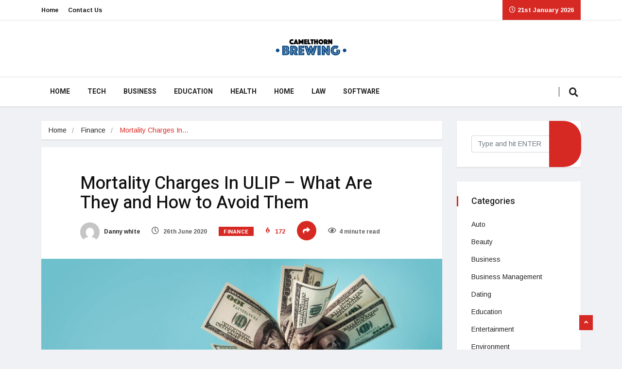

--- FILE ---
content_type: text/html; charset=UTF-8
request_url: https://camelthornbrewing.com/mortality-charges-in-ulip-what-are-they-and-how-to-avoid-them/
body_size: 22293
content:
<!DOCTYPE html>
<html lang="en-US" class="" data-skin="light">

<head>
    <meta charset="UTF-8">
    <meta name="viewport" content="width=device-width, initial-scale=1, maximum-scale=1">
	<meta name='robots' content='index, follow, max-image-preview:large, max-snippet:-1, max-video-preview:-1' />
    <meta name="viewport" content="width=device-width, initial-scale=1, maximum-scale=5">
        <meta name="description" content="Mortality Charges In ULIP &#8211; What Are They and How to Avoid Them"/>
    
	<!-- This site is optimized with the Yoast SEO plugin v23.2 - https://yoast.com/wordpress/plugins/seo/ -->
	<title>Mortality Charges In ULIP - What Are They and How to Avoid Them - Camelthorn Brewing</title>
	<link rel="canonical" href="https://camelthornbrewing.com/mortality-charges-in-ulip-what-are-they-and-how-to-avoid-them/" />
	<meta property="og:locale" content="en_US" />
	<meta property="og:type" content="article" />
	<meta property="og:title" content="Mortality Charges In ULIP - What Are They and How to Avoid Them - Camelthorn Brewing" />
	<meta property="og:description" content="The ULIP plan meaning is a Unit Linked Insurance Plan (ULIP), and it is primarily an insurance instrument. The policy offers dual benefits of life insurance cover and investments all under a single plan. Here, a part of the premiums paid is used for life insurance; whereas the remaining amount is invested in funds of..." />
	<meta property="og:url" content="https://camelthornbrewing.com/mortality-charges-in-ulip-what-are-they-and-how-to-avoid-them/" />
	<meta property="og:site_name" content="Camelthorn Brewing" />
	<meta property="article:published_time" content="2020-06-26T07:51:39+00:00" />
	<meta property="og:image" content="https://camelthornbrewing.com/wp-content/uploads/2020/05/closetcomplete.jpg" />
	<meta property="og:image:width" content="1280" />
	<meta property="og:image:height" content="800" />
	<meta property="og:image:type" content="image/jpeg" />
	<meta name="author" content="Danny white" />
	<meta name="twitter:card" content="summary_large_image" />
	<meta name="twitter:label1" content="Written by" />
	<meta name="twitter:data1" content="Danny white" />
	<meta name="twitter:label2" content="Est. reading time" />
	<meta name="twitter:data2" content="3 minutes" />
	<script type="application/ld+json" class="yoast-schema-graph">{"@context":"https://schema.org","@graph":[{"@type":"WebPage","@id":"https://camelthornbrewing.com/mortality-charges-in-ulip-what-are-they-and-how-to-avoid-them/","url":"https://camelthornbrewing.com/mortality-charges-in-ulip-what-are-they-and-how-to-avoid-them/","name":"Mortality Charges In ULIP - What Are They and How to Avoid Them - Camelthorn Brewing","isPartOf":{"@id":"https://camelthornbrewing.com/#website"},"primaryImageOfPage":{"@id":"https://camelthornbrewing.com/mortality-charges-in-ulip-what-are-they-and-how-to-avoid-them/#primaryimage"},"image":{"@id":"https://camelthornbrewing.com/mortality-charges-in-ulip-what-are-they-and-how-to-avoid-them/#primaryimage"},"thumbnailUrl":"https://camelthornbrewing.com/wp-content/uploads/2020/05/closetcomplete.jpg","datePublished":"2020-06-26T07:51:39+00:00","dateModified":"2020-06-26T07:51:39+00:00","author":{"@id":"https://camelthornbrewing.com/#/schema/person/750621b0910a41adcbca8c2824919570"},"breadcrumb":{"@id":"https://camelthornbrewing.com/mortality-charges-in-ulip-what-are-they-and-how-to-avoid-them/#breadcrumb"},"inLanguage":"en-US","potentialAction":[{"@type":"ReadAction","target":["https://camelthornbrewing.com/mortality-charges-in-ulip-what-are-they-and-how-to-avoid-them/"]}]},{"@type":"ImageObject","inLanguage":"en-US","@id":"https://camelthornbrewing.com/mortality-charges-in-ulip-what-are-they-and-how-to-avoid-them/#primaryimage","url":"https://camelthornbrewing.com/wp-content/uploads/2020/05/closetcomplete.jpg","contentUrl":"https://camelthornbrewing.com/wp-content/uploads/2020/05/closetcomplete.jpg","width":1280,"height":800},{"@type":"BreadcrumbList","@id":"https://camelthornbrewing.com/mortality-charges-in-ulip-what-are-they-and-how-to-avoid-them/#breadcrumb","itemListElement":[{"@type":"ListItem","position":1,"name":"Home","item":"https://camelthornbrewing.com/"},{"@type":"ListItem","position":2,"name":"Mortality Charges In ULIP &#8211; What Are They and How to Avoid Them"}]},{"@type":"WebSite","@id":"https://camelthornbrewing.com/#website","url":"https://camelthornbrewing.com/","name":"Camelthorn Brewing","description":"Latest Information Source for All","potentialAction":[{"@type":"SearchAction","target":{"@type":"EntryPoint","urlTemplate":"https://camelthornbrewing.com/?s={search_term_string}"},"query-input":"required name=search_term_string"}],"inLanguage":"en-US"},{"@type":"Person","@id":"https://camelthornbrewing.com/#/schema/person/750621b0910a41adcbca8c2824919570","name":"Danny white","image":{"@type":"ImageObject","inLanguage":"en-US","@id":"https://camelthornbrewing.com/#/schema/person/image/","url":"https://secure.gravatar.com/avatar/bc02d9058c994240b0897ea94d46aa0f?s=96&d=mm&r=g","contentUrl":"https://secure.gravatar.com/avatar/bc02d9058c994240b0897ea94d46aa0f?s=96&d=mm&r=g","caption":"Danny white"},"url":"https://camelthornbrewing.com/author/danny-white/"}]}</script>
	<!-- / Yoast SEO plugin. -->


<link rel='dns-prefetch' href='//fonts.googleapis.com' />
<link rel="alternate" type="application/rss+xml" title="Camelthorn Brewing &raquo; Feed" href="https://camelthornbrewing.com/feed/" />
<link rel="alternate" type="application/rss+xml" title="Camelthorn Brewing &raquo; Comments Feed" href="https://camelthornbrewing.com/comments/feed/" />
<script type="text/javascript">
/* <![CDATA[ */
window._wpemojiSettings = {"baseUrl":"https:\/\/s.w.org\/images\/core\/emoji\/15.0.3\/72x72\/","ext":".png","svgUrl":"https:\/\/s.w.org\/images\/core\/emoji\/15.0.3\/svg\/","svgExt":".svg","source":{"concatemoji":"https:\/\/camelthornbrewing.com\/wp-includes\/js\/wp-emoji-release.min.js?ver=6.5.7"}};
/*! This file is auto-generated */
!function(i,n){var o,s,e;function c(e){try{var t={supportTests:e,timestamp:(new Date).valueOf()};sessionStorage.setItem(o,JSON.stringify(t))}catch(e){}}function p(e,t,n){e.clearRect(0,0,e.canvas.width,e.canvas.height),e.fillText(t,0,0);var t=new Uint32Array(e.getImageData(0,0,e.canvas.width,e.canvas.height).data),r=(e.clearRect(0,0,e.canvas.width,e.canvas.height),e.fillText(n,0,0),new Uint32Array(e.getImageData(0,0,e.canvas.width,e.canvas.height).data));return t.every(function(e,t){return e===r[t]})}function u(e,t,n){switch(t){case"flag":return n(e,"\ud83c\udff3\ufe0f\u200d\u26a7\ufe0f","\ud83c\udff3\ufe0f\u200b\u26a7\ufe0f")?!1:!n(e,"\ud83c\uddfa\ud83c\uddf3","\ud83c\uddfa\u200b\ud83c\uddf3")&&!n(e,"\ud83c\udff4\udb40\udc67\udb40\udc62\udb40\udc65\udb40\udc6e\udb40\udc67\udb40\udc7f","\ud83c\udff4\u200b\udb40\udc67\u200b\udb40\udc62\u200b\udb40\udc65\u200b\udb40\udc6e\u200b\udb40\udc67\u200b\udb40\udc7f");case"emoji":return!n(e,"\ud83d\udc26\u200d\u2b1b","\ud83d\udc26\u200b\u2b1b")}return!1}function f(e,t,n){var r="undefined"!=typeof WorkerGlobalScope&&self instanceof WorkerGlobalScope?new OffscreenCanvas(300,150):i.createElement("canvas"),a=r.getContext("2d",{willReadFrequently:!0}),o=(a.textBaseline="top",a.font="600 32px Arial",{});return e.forEach(function(e){o[e]=t(a,e,n)}),o}function t(e){var t=i.createElement("script");t.src=e,t.defer=!0,i.head.appendChild(t)}"undefined"!=typeof Promise&&(o="wpEmojiSettingsSupports",s=["flag","emoji"],n.supports={everything:!0,everythingExceptFlag:!0},e=new Promise(function(e){i.addEventListener("DOMContentLoaded",e,{once:!0})}),new Promise(function(t){var n=function(){try{var e=JSON.parse(sessionStorage.getItem(o));if("object"==typeof e&&"number"==typeof e.timestamp&&(new Date).valueOf()<e.timestamp+604800&&"object"==typeof e.supportTests)return e.supportTests}catch(e){}return null}();if(!n){if("undefined"!=typeof Worker&&"undefined"!=typeof OffscreenCanvas&&"undefined"!=typeof URL&&URL.createObjectURL&&"undefined"!=typeof Blob)try{var e="postMessage("+f.toString()+"("+[JSON.stringify(s),u.toString(),p.toString()].join(",")+"));",r=new Blob([e],{type:"text/javascript"}),a=new Worker(URL.createObjectURL(r),{name:"wpTestEmojiSupports"});return void(a.onmessage=function(e){c(n=e.data),a.terminate(),t(n)})}catch(e){}c(n=f(s,u,p))}t(n)}).then(function(e){for(var t in e)n.supports[t]=e[t],n.supports.everything=n.supports.everything&&n.supports[t],"flag"!==t&&(n.supports.everythingExceptFlag=n.supports.everythingExceptFlag&&n.supports[t]);n.supports.everythingExceptFlag=n.supports.everythingExceptFlag&&!n.supports.flag,n.DOMReady=!1,n.readyCallback=function(){n.DOMReady=!0}}).then(function(){return e}).then(function(){var e;n.supports.everything||(n.readyCallback(),(e=n.source||{}).concatemoji?t(e.concatemoji):e.wpemoji&&e.twemoji&&(t(e.twemoji),t(e.wpemoji)))}))}((window,document),window._wpemojiSettings);
/* ]]> */
</script>

<style id='wp-emoji-styles-inline-css' type='text/css'>

	img.wp-smiley, img.emoji {
		display: inline !important;
		border: none !important;
		box-shadow: none !important;
		height: 1em !important;
		width: 1em !important;
		margin: 0 0.07em !important;
		vertical-align: -0.1em !important;
		background: none !important;
		padding: 0 !important;
	}
</style>
<link rel='stylesheet' id='wp-block-library-css' href='https://camelthornbrewing.com/wp-includes/css/dist/block-library/style.min.css?ver=6.5.7' type='text/css' media='all' />
<style id='wp-block-library-theme-inline-css' type='text/css'>
.wp-block-audio figcaption{color:#555;font-size:13px;text-align:center}.is-dark-theme .wp-block-audio figcaption{color:#ffffffa6}.wp-block-audio{margin:0 0 1em}.wp-block-code{border:1px solid #ccc;border-radius:4px;font-family:Menlo,Consolas,monaco,monospace;padding:.8em 1em}.wp-block-embed figcaption{color:#555;font-size:13px;text-align:center}.is-dark-theme .wp-block-embed figcaption{color:#ffffffa6}.wp-block-embed{margin:0 0 1em}.blocks-gallery-caption{color:#555;font-size:13px;text-align:center}.is-dark-theme .blocks-gallery-caption{color:#ffffffa6}.wp-block-image figcaption{color:#555;font-size:13px;text-align:center}.is-dark-theme .wp-block-image figcaption{color:#ffffffa6}.wp-block-image{margin:0 0 1em}.wp-block-pullquote{border-bottom:4px solid;border-top:4px solid;color:currentColor;margin-bottom:1.75em}.wp-block-pullquote cite,.wp-block-pullquote footer,.wp-block-pullquote__citation{color:currentColor;font-size:.8125em;font-style:normal;text-transform:uppercase}.wp-block-quote{border-left:.25em solid;margin:0 0 1.75em;padding-left:1em}.wp-block-quote cite,.wp-block-quote footer{color:currentColor;font-size:.8125em;font-style:normal;position:relative}.wp-block-quote.has-text-align-right{border-left:none;border-right:.25em solid;padding-left:0;padding-right:1em}.wp-block-quote.has-text-align-center{border:none;padding-left:0}.wp-block-quote.is-large,.wp-block-quote.is-style-large,.wp-block-quote.is-style-plain{border:none}.wp-block-search .wp-block-search__label{font-weight:700}.wp-block-search__button{border:1px solid #ccc;padding:.375em .625em}:where(.wp-block-group.has-background){padding:1.25em 2.375em}.wp-block-separator.has-css-opacity{opacity:.4}.wp-block-separator{border:none;border-bottom:2px solid;margin-left:auto;margin-right:auto}.wp-block-separator.has-alpha-channel-opacity{opacity:1}.wp-block-separator:not(.is-style-wide):not(.is-style-dots){width:100px}.wp-block-separator.has-background:not(.is-style-dots){border-bottom:none;height:1px}.wp-block-separator.has-background:not(.is-style-wide):not(.is-style-dots){height:2px}.wp-block-table{margin:0 0 1em}.wp-block-table td,.wp-block-table th{word-break:normal}.wp-block-table figcaption{color:#555;font-size:13px;text-align:center}.is-dark-theme .wp-block-table figcaption{color:#ffffffa6}.wp-block-video figcaption{color:#555;font-size:13px;text-align:center}.is-dark-theme .wp-block-video figcaption{color:#ffffffa6}.wp-block-video{margin:0 0 1em}.wp-block-template-part.has-background{margin-bottom:0;margin-top:0;padding:1.25em 2.375em}
</style>
<style id='classic-theme-styles-inline-css' type='text/css'>
/*! This file is auto-generated */
.wp-block-button__link{color:#fff;background-color:#32373c;border-radius:9999px;box-shadow:none;text-decoration:none;padding:calc(.667em + 2px) calc(1.333em + 2px);font-size:1.125em}.wp-block-file__button{background:#32373c;color:#fff;text-decoration:none}
</style>
<style id='global-styles-inline-css' type='text/css'>
body{--wp--preset--color--black: #000000;--wp--preset--color--cyan-bluish-gray: #abb8c3;--wp--preset--color--white: #ffffff;--wp--preset--color--pale-pink: #f78da7;--wp--preset--color--vivid-red: #cf2e2e;--wp--preset--color--luminous-vivid-orange: #ff6900;--wp--preset--color--luminous-vivid-amber: #fcb900;--wp--preset--color--light-green-cyan: #7bdcb5;--wp--preset--color--vivid-green-cyan: #00d084;--wp--preset--color--pale-cyan-blue: #8ed1fc;--wp--preset--color--vivid-cyan-blue: #0693e3;--wp--preset--color--vivid-purple: #9b51e0;--wp--preset--gradient--vivid-cyan-blue-to-vivid-purple: linear-gradient(135deg,rgba(6,147,227,1) 0%,rgb(155,81,224) 100%);--wp--preset--gradient--light-green-cyan-to-vivid-green-cyan: linear-gradient(135deg,rgb(122,220,180) 0%,rgb(0,208,130) 100%);--wp--preset--gradient--luminous-vivid-amber-to-luminous-vivid-orange: linear-gradient(135deg,rgba(252,185,0,1) 0%,rgba(255,105,0,1) 100%);--wp--preset--gradient--luminous-vivid-orange-to-vivid-red: linear-gradient(135deg,rgba(255,105,0,1) 0%,rgb(207,46,46) 100%);--wp--preset--gradient--very-light-gray-to-cyan-bluish-gray: linear-gradient(135deg,rgb(238,238,238) 0%,rgb(169,184,195) 100%);--wp--preset--gradient--cool-to-warm-spectrum: linear-gradient(135deg,rgb(74,234,220) 0%,rgb(151,120,209) 20%,rgb(207,42,186) 40%,rgb(238,44,130) 60%,rgb(251,105,98) 80%,rgb(254,248,76) 100%);--wp--preset--gradient--blush-light-purple: linear-gradient(135deg,rgb(255,206,236) 0%,rgb(152,150,240) 100%);--wp--preset--gradient--blush-bordeaux: linear-gradient(135deg,rgb(254,205,165) 0%,rgb(254,45,45) 50%,rgb(107,0,62) 100%);--wp--preset--gradient--luminous-dusk: linear-gradient(135deg,rgb(255,203,112) 0%,rgb(199,81,192) 50%,rgb(65,88,208) 100%);--wp--preset--gradient--pale-ocean: linear-gradient(135deg,rgb(255,245,203) 0%,rgb(182,227,212) 50%,rgb(51,167,181) 100%);--wp--preset--gradient--electric-grass: linear-gradient(135deg,rgb(202,248,128) 0%,rgb(113,206,126) 100%);--wp--preset--gradient--midnight: linear-gradient(135deg,rgb(2,3,129) 0%,rgb(40,116,252) 100%);--wp--preset--font-size--small: 13px;--wp--preset--font-size--medium: 20px;--wp--preset--font-size--large: 36px;--wp--preset--font-size--x-large: 42px;--wp--preset--spacing--20: 0.44rem;--wp--preset--spacing--30: 0.67rem;--wp--preset--spacing--40: 1rem;--wp--preset--spacing--50: 1.5rem;--wp--preset--spacing--60: 2.25rem;--wp--preset--spacing--70: 3.38rem;--wp--preset--spacing--80: 5.06rem;--wp--preset--shadow--natural: 6px 6px 9px rgba(0, 0, 0, 0.2);--wp--preset--shadow--deep: 12px 12px 50px rgba(0, 0, 0, 0.4);--wp--preset--shadow--sharp: 6px 6px 0px rgba(0, 0, 0, 0.2);--wp--preset--shadow--outlined: 6px 6px 0px -3px rgba(255, 255, 255, 1), 6px 6px rgba(0, 0, 0, 1);--wp--preset--shadow--crisp: 6px 6px 0px rgba(0, 0, 0, 1);}:where(.is-layout-flex){gap: 0.5em;}:where(.is-layout-grid){gap: 0.5em;}body .is-layout-flex{display: flex;}body .is-layout-flex{flex-wrap: wrap;align-items: center;}body .is-layout-flex > *{margin: 0;}body .is-layout-grid{display: grid;}body .is-layout-grid > *{margin: 0;}:where(.wp-block-columns.is-layout-flex){gap: 2em;}:where(.wp-block-columns.is-layout-grid){gap: 2em;}:where(.wp-block-post-template.is-layout-flex){gap: 1.25em;}:where(.wp-block-post-template.is-layout-grid){gap: 1.25em;}.has-black-color{color: var(--wp--preset--color--black) !important;}.has-cyan-bluish-gray-color{color: var(--wp--preset--color--cyan-bluish-gray) !important;}.has-white-color{color: var(--wp--preset--color--white) !important;}.has-pale-pink-color{color: var(--wp--preset--color--pale-pink) !important;}.has-vivid-red-color{color: var(--wp--preset--color--vivid-red) !important;}.has-luminous-vivid-orange-color{color: var(--wp--preset--color--luminous-vivid-orange) !important;}.has-luminous-vivid-amber-color{color: var(--wp--preset--color--luminous-vivid-amber) !important;}.has-light-green-cyan-color{color: var(--wp--preset--color--light-green-cyan) !important;}.has-vivid-green-cyan-color{color: var(--wp--preset--color--vivid-green-cyan) !important;}.has-pale-cyan-blue-color{color: var(--wp--preset--color--pale-cyan-blue) !important;}.has-vivid-cyan-blue-color{color: var(--wp--preset--color--vivid-cyan-blue) !important;}.has-vivid-purple-color{color: var(--wp--preset--color--vivid-purple) !important;}.has-black-background-color{background-color: var(--wp--preset--color--black) !important;}.has-cyan-bluish-gray-background-color{background-color: var(--wp--preset--color--cyan-bluish-gray) !important;}.has-white-background-color{background-color: var(--wp--preset--color--white) !important;}.has-pale-pink-background-color{background-color: var(--wp--preset--color--pale-pink) !important;}.has-vivid-red-background-color{background-color: var(--wp--preset--color--vivid-red) !important;}.has-luminous-vivid-orange-background-color{background-color: var(--wp--preset--color--luminous-vivid-orange) !important;}.has-luminous-vivid-amber-background-color{background-color: var(--wp--preset--color--luminous-vivid-amber) !important;}.has-light-green-cyan-background-color{background-color: var(--wp--preset--color--light-green-cyan) !important;}.has-vivid-green-cyan-background-color{background-color: var(--wp--preset--color--vivid-green-cyan) !important;}.has-pale-cyan-blue-background-color{background-color: var(--wp--preset--color--pale-cyan-blue) !important;}.has-vivid-cyan-blue-background-color{background-color: var(--wp--preset--color--vivid-cyan-blue) !important;}.has-vivid-purple-background-color{background-color: var(--wp--preset--color--vivid-purple) !important;}.has-black-border-color{border-color: var(--wp--preset--color--black) !important;}.has-cyan-bluish-gray-border-color{border-color: var(--wp--preset--color--cyan-bluish-gray) !important;}.has-white-border-color{border-color: var(--wp--preset--color--white) !important;}.has-pale-pink-border-color{border-color: var(--wp--preset--color--pale-pink) !important;}.has-vivid-red-border-color{border-color: var(--wp--preset--color--vivid-red) !important;}.has-luminous-vivid-orange-border-color{border-color: var(--wp--preset--color--luminous-vivid-orange) !important;}.has-luminous-vivid-amber-border-color{border-color: var(--wp--preset--color--luminous-vivid-amber) !important;}.has-light-green-cyan-border-color{border-color: var(--wp--preset--color--light-green-cyan) !important;}.has-vivid-green-cyan-border-color{border-color: var(--wp--preset--color--vivid-green-cyan) !important;}.has-pale-cyan-blue-border-color{border-color: var(--wp--preset--color--pale-cyan-blue) !important;}.has-vivid-cyan-blue-border-color{border-color: var(--wp--preset--color--vivid-cyan-blue) !important;}.has-vivid-purple-border-color{border-color: var(--wp--preset--color--vivid-purple) !important;}.has-vivid-cyan-blue-to-vivid-purple-gradient-background{background: var(--wp--preset--gradient--vivid-cyan-blue-to-vivid-purple) !important;}.has-light-green-cyan-to-vivid-green-cyan-gradient-background{background: var(--wp--preset--gradient--light-green-cyan-to-vivid-green-cyan) !important;}.has-luminous-vivid-amber-to-luminous-vivid-orange-gradient-background{background: var(--wp--preset--gradient--luminous-vivid-amber-to-luminous-vivid-orange) !important;}.has-luminous-vivid-orange-to-vivid-red-gradient-background{background: var(--wp--preset--gradient--luminous-vivid-orange-to-vivid-red) !important;}.has-very-light-gray-to-cyan-bluish-gray-gradient-background{background: var(--wp--preset--gradient--very-light-gray-to-cyan-bluish-gray) !important;}.has-cool-to-warm-spectrum-gradient-background{background: var(--wp--preset--gradient--cool-to-warm-spectrum) !important;}.has-blush-light-purple-gradient-background{background: var(--wp--preset--gradient--blush-light-purple) !important;}.has-blush-bordeaux-gradient-background{background: var(--wp--preset--gradient--blush-bordeaux) !important;}.has-luminous-dusk-gradient-background{background: var(--wp--preset--gradient--luminous-dusk) !important;}.has-pale-ocean-gradient-background{background: var(--wp--preset--gradient--pale-ocean) !important;}.has-electric-grass-gradient-background{background: var(--wp--preset--gradient--electric-grass) !important;}.has-midnight-gradient-background{background: var(--wp--preset--gradient--midnight) !important;}.has-small-font-size{font-size: var(--wp--preset--font-size--small) !important;}.has-medium-font-size{font-size: var(--wp--preset--font-size--medium) !important;}.has-large-font-size{font-size: var(--wp--preset--font-size--large) !important;}.has-x-large-font-size{font-size: var(--wp--preset--font-size--x-large) !important;}
.wp-block-navigation a:where(:not(.wp-element-button)){color: inherit;}
:where(.wp-block-post-template.is-layout-flex){gap: 1.25em;}:where(.wp-block-post-template.is-layout-grid){gap: 1.25em;}
:where(.wp-block-columns.is-layout-flex){gap: 2em;}:where(.wp-block-columns.is-layout-grid){gap: 2em;}
.wp-block-pullquote{font-size: 1.5em;line-height: 1.6;}
</style>
<link rel='stylesheet' id='contact-form-7-css' href='https://camelthornbrewing.com/wp-content/plugins/contact-form-7/includes/css/styles.css?ver=5.9.8' type='text/css' media='all' />
<link rel='stylesheet' id='vinkmag-fonts-css' href='https://fonts.googleapis.com/css?family=Arimo%3A400%2C400i%2C700%2C700i%7CHeebo%3A400%2C500%2C700%2C800%2C900%7CMerriweather%3A400%2C400i%2C700%2C700i%2C900%2C900i&#038;display=swap&#038;ver=5.0' type='text/css' media='all' />
<link rel='stylesheet' id='bootstrap-css' href='https://camelthornbrewing.com/wp-content/themes/vinkmag/assets/css/bootstrap.min.css?ver=5.0' type='text/css' media='all' />
<link rel='stylesheet' id='animate-css' href='https://camelthornbrewing.com/wp-content/themes/vinkmag/assets/css/animate.css?ver=5.0' type='text/css' media='all' />
<link rel='stylesheet' id='vinkmag-icon-elementor-css' href='https://camelthornbrewing.com/wp-content/themes/vinkmag/assets/css/xs-icons.css?ver=5.0' type='text/css' media='all' />
<link rel='stylesheet' id='mCustomScrollbar-css' href='https://camelthornbrewing.com/wp-content/themes/vinkmag/assets/css/jquery.mCustomScrollbar.css?ver=5.0' type='text/css' media='all' />
<link rel='stylesheet' id='magnific-popup-css' href='https://camelthornbrewing.com/wp-content/themes/vinkmag/assets/css/magnific-popup.css?ver=5.0' type='text/css' media='all' />
<link rel='stylesheet' id='swiper-css' href='https://camelthornbrewing.com/wp-content/plugins/elementor/assets/lib/swiper/v8/css/swiper.min.css?ver=8.4.5' type='text/css' media='all' />
<link rel='stylesheet' id='vinkmag-style-css' href='https://camelthornbrewing.com/wp-content/themes/vinkmag/assets/css/style.css?ver=5.0' type='text/css' media='all' />
<style id='vinkmag-style-inline-css' type='text/css'>

        .fonts-loaded body{ font-family:"Arimo"; }
        
        .fonts-loaded h1,.fonts-loaded h2,.fonts-loaded h3,.fonts-loaded h4,.fonts-loaded h5,
        .fonts-loaded .navbar-container .navbar .nav-item a { 
            font-family:"Heebo"; 
        }

        .fonts-loaded .nav-menu li a,.fonts-loaded .post-cat,.fonts-loaded .post-list-item .nav-tabs li a,.fonts-loaded .ts-social-list li b,
        .fonts-loaded .widgets.ts-social-list-item ul li a b,.fonts-loaded .footer-social li a,.fonts-loaded .ts-cat-title span,
        .fonts-loaded .view-link-btn span { 
            font-family:"Heebo";
        }
        .body-inner-content{
          background-color:#f0f1f4;
          background-image: url();
          background-repeat: no-repeat;
          background-position: top center;
          background-size: cover;
        }

        /* primary background color*/
        .top-bar .top-social li.ts-date,
        .view-link-btn,
        .logo,
        .navbar-style1.navbar-container .navbar .nav-item a.active, 
        .navbar-style1.navbar-container .nav-search-button,
        .ts-title .title-before,
        .owl-dots .owl-dot span,
        #breaking_slider .slider-navigation .swiper-button-prev:hover, #breaking_slider .slider-navigation .swiper-button-next:hover,
        .navbar-container.navbar-style5 .nav-item a.active:before, 
        .navbar-container.navbar-style5 .nav-item a:hover:before,
         .navbar-container.navbar-style5 .nav-item a:focus:before,
        .ts-newslatter .newsletter-form .ts-submit-btn .btn:hover,
        .top-bar .ts-date-item,
        .header-middle.v2,
        .video-slider .post-video .ts-play-btn,
        .top-social li.ts-subscribe,
        .ts-title.title-bg .title-text,
        .ts-title.title-bg .title-after,
        .ts-widget-newsletter,
        .ts-widget-newsletter .newsletter-form .btn:hover,
        .header-standerd,
        .navbar-container.navbar-style2,
        .navbar-container.navbar-style2 .navbar,
        .navbar-style2.navbar-container .nav-search-button,
        .navbar-container.navbar-style3.navbar-dark .nav-item a.active, .navbar-container.navbar-style3.navbar-dark .nav-item a:hover,
        .navbar-container.navbar-style3.navbar-dark .nav-item a:focus,
        .navbar-standerd.navbar-darks .navbar-style5 .xs-navbar .main-menu > li:hover > a, .navbar-standerd.navbar-darks .navbar-style5 .xs-navbar .main-menu > li.active > a,
        .navbar-standerd.navbar-darks .navbar-style5 .xs-navbar .main-menu > li:before,
        .single-post-wrapper .post-meta-info li.share-post a i,
        .widget-title:before,
        .tagcloud a:hover,
         blockquote cite:after,
        .error-page .error-body a,
        .accordion-post-style .card .btn,
        .navbar-container.navbar-style1 .navbar-nav > .current-menu-parent,
        .widgets-newsletter-form .btn.btn-primary,
        .pagination li.active a, .pagination li:hover a,
        .blog-navbar .navbar-container .navbar .main-menu .nav-item > a.active,
        .blog-navbar .navbar-container.navbar-style5 .main-menu > li.current-menu-item > a:before,
        .blog-navbar .navbar-container .navbar .main-menu .nav-item > a:hover,
        .btn.btn-primary,
        .navbar-standerd.nav-bg-white .navbar-style5 .navbar .main-menu .nav-item > a.active,
        .navbar-standerd.nav-bg-white .navbar-style5 .navbar .main-menu > .nav-item > a:hover,
        .post-content-loading a:hover,
        .instagram-area .follow-btn-area .btn:hover,
        .post-list-item .nav-tabs li a::before,
        .ts-search-form .vinkmag-serach:before, .xs-search-form-submit,
        .xs-review-overview-list.custom-rat .xs-overview-percentage .data-rat .xs-percentange .percentange_check,
        .view-review-list .xs-review-rattting.xs-percentange .percentange_check,
        .public-xs-review-box .xs-save-button button,
        .featured-tab-item .featured-tab-post > li a.active .post-content,
        .featured-tab-item .featured-tab-post > li a.active:before,
        .woocommerce ul.products li.product .button,.woocommerce ul.products li.product .added_to_cart,
        .post-meta-info .share-post,
        .navbar-standerd.navbar-darks .navbar-style5 .ekit-menu-simple>li.current-menu-parent>a,
         .navbar-standerd.navbar-darks .navbar-style5 .ekit-menu-simple>li.current-menu-item>a,
        .navbar-standerd.navbar-darks .navbar-style5 .ekit-menu-simple>li>a:before,
        .woocommerce nav.woocommerce-pagination ul li a:focus, 
        .woocommerce nav.woocommerce-pagination ul li a:hover, 
        .woocommerce nav.woocommerce-pagination ul li span.current,
        .woocommerce #respond input#submit.alt, .woocommerce a.button.alt, 
        .woocommerce button.button.alt, .woocommerce input.button.alt,
        .sponsor-web-link a:hover i, .woocommerce .widget_price_filter .ui-slider .ui-slider-range, 
        .woocommerce span.onsale,
        .ts-grid-box .swiper-pagination-popular-post .swiper-pagination-bullet,
         .navbar-container.navbar-style1 .ekit-megamenu-holder .ekit-menu > li.current-menu-parent > a,
         .navbar-container.navbar-style1 .ekit-megamenu-holder .ekit-menu > li:hover > a {
            background-color: #d72924;
        }

        /* primary color*/
        .breaking-title,
        .ts-top-nav li a:hover,
        .post-title a:hover,
        .swiper-button-prev,
        .swiper-button-next,
        .watch-post .post-list-box .post-title:hover,
        a:hover,
        .single-post a,
        .navbar-container .navbar .nav-item .dropdown-menu .dropdown-item.active, 
        .navbar-container .navbar .nav-item .dropdown-menu .dropdown-item:hover, 
        .navbar-container .navbar .nav-item .dropdown-menu .dropdown-item:focus,
        .ts-overlay-style .overlay-post-content .post-meta-info li.active,
        .navbar-container.navbar-style5 .nav-item a.active, 
        .navbar-container.navbar-style5 .nav-item a:hover, 
        .navbar-container.navbar-style5 .nav-item a:focus,
        .post-meta-info li.active, 
        .post-video .post-video-content .post-meta-info li.active, 
        .navbar-container.navbar-style3 .nav-item a.active, 
        .navbar-container.navbar-style3 .nav-item a:hover, 
        .navbar-container.navbar-style3 .nav-item a:focus, 
        .post-navigation .post-previous:hover span, .post-navigation .post-next:hover span, .breadcrumb li, 
         .woocommerce ul.products li.product .price, 
         .woocommerce ul.products li.product .woocommerce-loop-product__title,
         .single-post a,
         .navbar-container .navbar .main-menu .nav-item .dropdown-menu > li > .dropdown-item:hover,
         .widgets ul li a:hover,
         .ts-overlay-style .overlay-post-content .post-meta-info li a:hover, 
         .post-list-item .nav-tabs li a.active {
           color: #d72924;
        }

        /* primary dark color*/
        .top-bar.v2,
        .ts-widget-newsletter .newsletter-form .btn,.navbar-container.navbar-style2 .nav-item a.active, .navbar-container.navbar-style2 .nav-item a:hover,
         .navbar-container.navbar-style2 .nav-item a:focus,.widgets-newsletter-form .btn.btn-primary:hover, 
         .woocommerce ul.products li.product .added_to_cart:hover, .woocommerce #respond input#submit.alt:hover, .woocommerce a.button.alt:hover, .woocommerce button.button.alt:hover, .woocommerce input.button.alt:hover,.woocommerce .widget_price_filter .ui-slider .ui-slider-handle {
           background-color: #000000;
        }
        .woocommerce ul.products li.product .woocommerce-loop-product__title:hover{
            color: #000000;
        }
        .menu-toggler{
            background-color: #000000 !important;

        }
        .dark-themes .body-inner-content {
            background-color: #000000;
        }
        /* border color*/
        .tagcloud a:hover,
        .ts-tranding-post .slider-indicators .swiper-slide-thumb-active {
           border-color:#d72924;
        }


        /*--------------- title color----------------*/
        .post-title,
        .post-title a,
        .entry-title,
        .entry-title a,
        .elementor-widget-wp-widget-archives ul li a,
        .recent-posts-widget ul li .post-info,
        .ts-title,
        .widget-title,
        body.single-post .post-title a,
        .post-navigation a span,
        h1, h2, h3, h4, h5, h6 {
            color: #101010;
        }

        /*--------------- for dark theme ----------------*/
    
        .dark-themes .ts-grid-box, .dark-themes .archive .category-layout-1 .ts-grid-box.ts-grid-content,
         .dark-themes.archive .category-layout-2 .ts-grid-box.ts-grid-content, 
         .dark-themes.archive .category-layout-3 .ts-grid-box.ts-grid-content, 
         .dark-themes .vinkmag-masonary-grid .card-columns .card, .dark-themes .post-list-item,
          .dark-themes .breadcrumb, .dark-themes .post-content-box .post-content, 
        .dark-themes .featured-tab-item .featured-tab-post .post-content,
        .dark-themes .ts-breaking-news,
        .dark-themes .navbar-style1.navbar-container .navbar,
        .dark-themes .ts-tranding-post .slider-indicators .post-content,
        .dark-themes .ts-newslatter,
        .dark-themes .ts-footer-social-list,
        .dark-themes .top-bar,
        .dark-themes .input-group-append,
        .dark-themes .ts-grid-item-2.ts-grid-content,
        .dark-themes .navbar-standerd.navbar-darks .navbar-style5 .xs-navbar{
            background: #1f1f1f;
        }
        .dark-themes .post-title, .dark-themes .post-title a,
        .dark-themes .entry-title, .dark-themes .entry-title a,
        .dark-themes .elementor-widget-wp-widget-archives ul li a, 
        .dark-themes .recent-posts-widget ul li .post-info, .dark-themes .ts-title, 
        .dark-themes .widget-title, .dark-themes h1, .dark-themes h2, .dark-themes h3,
        .dark-themes h4, .dark-themes h5, .dark-themes h6,
        .dark-themes .post-list-item .nav-tabs li a.active,
        .dark-themes body.single-post .post-title a,
        .dark-themes .post-navigation a span,
        .dark-themes .recent-posts-widget ul li .post-info .entry-title a{
            color: #ffffff;
        }
        .dark-themes .single-post-wrapper p, .dark-themes body,
        .dark-themes p, 
        .dark-themes .widgets ul li a,
        .dark-themes .apsc-theme-2 .apsc-each-profile a .apsc-inner-block .apsc-count,
        .dark-themes .entry-content ul li, .dark-themes .post-meta-info li.author a,
        .dark-themes .breadcrumb li a, .dark-themes .post-content p, 
        .dark-themes .tagcloud strong,
        .dark-themes .post-meta-info li,
        .dark-themes .ts-breaking-news p a{
            color: #1f1f1f;
        }
        .dark-themes .ts-tranding-post .slider-indicators{
            background: #1f1f1f;
        }
       
    
        
</style>
<link rel='stylesheet' id='vinkmag-blog-css' href='https://camelthornbrewing.com/wp-content/themes/vinkmag/assets/css/blog.css?ver=5.0' type='text/css' media='all' />
<link rel='stylesheet' id='vinkmag-responsive-css' href='https://camelthornbrewing.com/wp-content/themes/vinkmag/assets/css/responsive.css?ver=5.0' type='text/css' media='all' />
<script type="text/javascript" src="https://camelthornbrewing.com/wp-includes/js/jquery/jquery.min.js?ver=3.7.1" id="jquery-core-js"></script>
<script type="text/javascript" src="https://camelthornbrewing.com/wp-includes/js/jquery/jquery-migrate.min.js?ver=3.4.1" id="jquery-migrate-js"></script>
<link rel="https://api.w.org/" href="https://camelthornbrewing.com/wp-json/" /><link rel="alternate" type="application/json" href="https://camelthornbrewing.com/wp-json/wp/v2/posts/975" /><link rel="EditURI" type="application/rsd+xml" title="RSD" href="https://camelthornbrewing.com/xmlrpc.php?rsd" />
<meta name="generator" content="WordPress 6.5.7" />
<link rel='shortlink' href='https://camelthornbrewing.com/?p=975' />
<link rel="alternate" type="application/json+oembed" href="https://camelthornbrewing.com/wp-json/oembed/1.0/embed?url=https%3A%2F%2Fcamelthornbrewing.com%2Fmortality-charges-in-ulip-what-are-they-and-how-to-avoid-them%2F" />
<link rel="alternate" type="text/xml+oembed" href="https://camelthornbrewing.com/wp-json/oembed/1.0/embed?url=https%3A%2F%2Fcamelthornbrewing.com%2Fmortality-charges-in-ulip-what-are-they-and-how-to-avoid-them%2F&#038;format=xml" />
<meta name="generator" content="Elementor 3.28.2; features: additional_custom_breakpoints, e_local_google_fonts; settings: css_print_method-external, google_font-enabled, font_display-swap">
			<style>
				.e-con.e-parent:nth-of-type(n+4):not(.e-lazyloaded):not(.e-no-lazyload),
				.e-con.e-parent:nth-of-type(n+4):not(.e-lazyloaded):not(.e-no-lazyload) * {
					background-image: none !important;
				}
				@media screen and (max-height: 1024px) {
					.e-con.e-parent:nth-of-type(n+3):not(.e-lazyloaded):not(.e-no-lazyload),
					.e-con.e-parent:nth-of-type(n+3):not(.e-lazyloaded):not(.e-no-lazyload) * {
						background-image: none !important;
					}
				}
				@media screen and (max-height: 640px) {
					.e-con.e-parent:nth-of-type(n+2):not(.e-lazyloaded):not(.e-no-lazyload),
					.e-con.e-parent:nth-of-type(n+2):not(.e-lazyloaded):not(.e-no-lazyload) * {
						background-image: none !important;
					}
				}
			</style>
			<style type="text/css">.saboxplugin-wrap{-webkit-box-sizing:border-box;-moz-box-sizing:border-box;-ms-box-sizing:border-box;box-sizing:border-box;border:1px solid #eee;width:100%;clear:both;display:block;overflow:hidden;word-wrap:break-word;position:relative}.saboxplugin-wrap .saboxplugin-gravatar{float:left;padding:0 20px 20px 20px}.saboxplugin-wrap .saboxplugin-gravatar img{max-width:100px;height:auto;border-radius:0;}.saboxplugin-wrap .saboxplugin-authorname{font-size:18px;line-height:1;margin:20px 0 0 20px;display:block}.saboxplugin-wrap .saboxplugin-authorname a{text-decoration:none}.saboxplugin-wrap .saboxplugin-authorname a:focus{outline:0}.saboxplugin-wrap .saboxplugin-desc{display:block;margin:5px 20px}.saboxplugin-wrap .saboxplugin-desc a{text-decoration:underline}.saboxplugin-wrap .saboxplugin-desc p{margin:5px 0 12px}.saboxplugin-wrap .saboxplugin-web{margin:0 20px 15px;text-align:left}.saboxplugin-wrap .sab-web-position{text-align:right}.saboxplugin-wrap .saboxplugin-web a{color:#ccc;text-decoration:none}.saboxplugin-wrap .saboxplugin-socials{position:relative;display:block;background:#fcfcfc;padding:5px;border-top:1px solid #eee}.saboxplugin-wrap .saboxplugin-socials a svg{width:20px;height:20px}.saboxplugin-wrap .saboxplugin-socials a svg .st2{fill:#fff; transform-origin:center center;}.saboxplugin-wrap .saboxplugin-socials a svg .st1{fill:rgba(0,0,0,.3)}.saboxplugin-wrap .saboxplugin-socials a:hover{opacity:.8;-webkit-transition:opacity .4s;-moz-transition:opacity .4s;-o-transition:opacity .4s;transition:opacity .4s;box-shadow:none!important;-webkit-box-shadow:none!important}.saboxplugin-wrap .saboxplugin-socials .saboxplugin-icon-color{box-shadow:none;padding:0;border:0;-webkit-transition:opacity .4s;-moz-transition:opacity .4s;-o-transition:opacity .4s;transition:opacity .4s;display:inline-block;color:#fff;font-size:0;text-decoration:inherit;margin:5px;-webkit-border-radius:0;-moz-border-radius:0;-ms-border-radius:0;-o-border-radius:0;border-radius:0;overflow:hidden}.saboxplugin-wrap .saboxplugin-socials .saboxplugin-icon-grey{text-decoration:inherit;box-shadow:none;position:relative;display:-moz-inline-stack;display:inline-block;vertical-align:middle;zoom:1;margin:10px 5px;color:#444;fill:#444}.clearfix:after,.clearfix:before{content:' ';display:table;line-height:0;clear:both}.ie7 .clearfix{zoom:1}.saboxplugin-socials.sabox-colored .saboxplugin-icon-color .sab-twitch{border-color:#38245c}.saboxplugin-socials.sabox-colored .saboxplugin-icon-color .sab-behance{border-color:#003eb0}.saboxplugin-socials.sabox-colored .saboxplugin-icon-color .sab-deviantart{border-color:#036824}.saboxplugin-socials.sabox-colored .saboxplugin-icon-color .sab-digg{border-color:#00327c}.saboxplugin-socials.sabox-colored .saboxplugin-icon-color .sab-dribbble{border-color:#ba1655}.saboxplugin-socials.sabox-colored .saboxplugin-icon-color .sab-facebook{border-color:#1e2e4f}.saboxplugin-socials.sabox-colored .saboxplugin-icon-color .sab-flickr{border-color:#003576}.saboxplugin-socials.sabox-colored .saboxplugin-icon-color .sab-github{border-color:#264874}.saboxplugin-socials.sabox-colored .saboxplugin-icon-color .sab-google{border-color:#0b51c5}.saboxplugin-socials.sabox-colored .saboxplugin-icon-color .sab-html5{border-color:#902e13}.saboxplugin-socials.sabox-colored .saboxplugin-icon-color .sab-instagram{border-color:#1630aa}.saboxplugin-socials.sabox-colored .saboxplugin-icon-color .sab-linkedin{border-color:#00344f}.saboxplugin-socials.sabox-colored .saboxplugin-icon-color .sab-pinterest{border-color:#5b040e}.saboxplugin-socials.sabox-colored .saboxplugin-icon-color .sab-reddit{border-color:#992900}.saboxplugin-socials.sabox-colored .saboxplugin-icon-color .sab-rss{border-color:#a43b0a}.saboxplugin-socials.sabox-colored .saboxplugin-icon-color .sab-sharethis{border-color:#5d8420}.saboxplugin-socials.sabox-colored .saboxplugin-icon-color .sab-soundcloud{border-color:#995200}.saboxplugin-socials.sabox-colored .saboxplugin-icon-color .sab-spotify{border-color:#0f612c}.saboxplugin-socials.sabox-colored .saboxplugin-icon-color .sab-stackoverflow{border-color:#a95009}.saboxplugin-socials.sabox-colored .saboxplugin-icon-color .sab-steam{border-color:#006388}.saboxplugin-socials.sabox-colored .saboxplugin-icon-color .sab-user_email{border-color:#b84e05}.saboxplugin-socials.sabox-colored .saboxplugin-icon-color .sab-tumblr{border-color:#10151b}.saboxplugin-socials.sabox-colored .saboxplugin-icon-color .sab-twitter{border-color:#0967a0}.saboxplugin-socials.sabox-colored .saboxplugin-icon-color .sab-vimeo{border-color:#0d7091}.saboxplugin-socials.sabox-colored .saboxplugin-icon-color .sab-windows{border-color:#003f71}.saboxplugin-socials.sabox-colored .saboxplugin-icon-color .sab-whatsapp{border-color:#003f71}.saboxplugin-socials.sabox-colored .saboxplugin-icon-color .sab-wordpress{border-color:#0f3647}.saboxplugin-socials.sabox-colored .saboxplugin-icon-color .sab-yahoo{border-color:#14002d}.saboxplugin-socials.sabox-colored .saboxplugin-icon-color .sab-youtube{border-color:#900}.saboxplugin-socials.sabox-colored .saboxplugin-icon-color .sab-xing{border-color:#000202}.saboxplugin-socials.sabox-colored .saboxplugin-icon-color .sab-mixcloud{border-color:#2475a0}.saboxplugin-socials.sabox-colored .saboxplugin-icon-color .sab-vk{border-color:#243549}.saboxplugin-socials.sabox-colored .saboxplugin-icon-color .sab-medium{border-color:#00452c}.saboxplugin-socials.sabox-colored .saboxplugin-icon-color .sab-quora{border-color:#420e00}.saboxplugin-socials.sabox-colored .saboxplugin-icon-color .sab-meetup{border-color:#9b181c}.saboxplugin-socials.sabox-colored .saboxplugin-icon-color .sab-goodreads{border-color:#000}.saboxplugin-socials.sabox-colored .saboxplugin-icon-color .sab-snapchat{border-color:#999700}.saboxplugin-socials.sabox-colored .saboxplugin-icon-color .sab-500px{border-color:#00557f}.saboxplugin-socials.sabox-colored .saboxplugin-icon-color .sab-mastodont{border-color:#185886}.sabox-plus-item{margin-bottom:20px}@media screen and (max-width:480px){.saboxplugin-wrap{text-align:center}.saboxplugin-wrap .saboxplugin-gravatar{float:none;padding:20px 0;text-align:center;margin:0 auto;display:block}.saboxplugin-wrap .saboxplugin-gravatar img{float:none;display:inline-block;display:-moz-inline-stack;vertical-align:middle;zoom:1}.saboxplugin-wrap .saboxplugin-desc{margin:0 10px 20px;text-align:center}.saboxplugin-wrap .saboxplugin-authorname{text-align:center;margin:10px 0 20px}}body .saboxplugin-authorname a,body .saboxplugin-authorname a:hover{box-shadow:none;-webkit-box-shadow:none}a.sab-profile-edit{font-size:16px!important;line-height:1!important}.sab-edit-settings a,a.sab-profile-edit{color:#0073aa!important;box-shadow:none!important;-webkit-box-shadow:none!important}.sab-edit-settings{margin-right:15px;position:absolute;right:0;z-index:2;bottom:10px;line-height:20px}.sab-edit-settings i{margin-left:5px}.saboxplugin-socials{line-height:1!important}.rtl .saboxplugin-wrap .saboxplugin-gravatar{float:right}.rtl .saboxplugin-wrap .saboxplugin-authorname{display:flex;align-items:center}.rtl .saboxplugin-wrap .saboxplugin-authorname .sab-profile-edit{margin-right:10px}.rtl .sab-edit-settings{right:auto;left:0}img.sab-custom-avatar{max-width:75px;}.saboxplugin-wrap {margin-top:0px; margin-bottom:0px; padding: 0px 0px }.saboxplugin-wrap .saboxplugin-authorname {font-size:18px; line-height:25px;}.saboxplugin-wrap .saboxplugin-desc p, .saboxplugin-wrap .saboxplugin-desc {font-size:14px !important; line-height:21px !important;}.saboxplugin-wrap .saboxplugin-web {font-size:14px;}.saboxplugin-wrap .saboxplugin-socials a svg {width:18px;height:18px;}</style><link rel="icon" href="https://camelthornbrewing.com/wp-content/uploads/2019/12/cropped-camelthornbrewing-32x32.jpg" sizes="32x32" />
<link rel="icon" href="https://camelthornbrewing.com/wp-content/uploads/2019/12/cropped-camelthornbrewing-192x192.jpg" sizes="192x192" />
<link rel="apple-touch-icon" href="https://camelthornbrewing.com/wp-content/uploads/2019/12/cropped-camelthornbrewing-180x180.jpg" />
<meta name="msapplication-TileImage" content="https://camelthornbrewing.com/wp-content/uploads/2019/12/cropped-camelthornbrewing-270x270.jpg" />
</head>
<body class="post-template-default single single-post postid-975 single-format-standard body-inner-content box-shadow-enebled sidebar-active elementor-default elementor-kit-603">
<div id="preloader" class="hidden">
    <div class="spinner">
        <div class="double-bounce1"></div>
        <div class="double-bounce2"></div>
    </div>
    <div class="preloader-cancel-btn-wraper">
        <a href="" class="btn btn-primary preloader-cancel-btn">
			Cancel Preloader        </a>
    </div>
</div>

    <!-- top bar start -->
    <section class="top-bar">
        <div class="container">
            <div class="row">
                <div class="col-lg-7 align-self-center md-center-item">

                    <ul id="top-menu" class="ts-top-nav"><li id="menu-item-128" class="menu-item menu-item-type-post_type menu-item-object-page menu-item-home menu-item-128 nav-item"><a href="https://camelthornbrewing.com/" class="nav-link">Home</a></li>
<li id="menu-item-129" class="menu-item menu-item-type-post_type menu-item-object-page menu-item-129 nav-item"><a href="https://camelthornbrewing.com/contact-us/" class="nav-link">Contact Us</a></li>
</ul>                </div>
                <!-- end col-->

                <div class="col-lg-5 text-right align-self-center">
                    <ul class="top-social">
                        <li>
                                                    </li>
                        <li class="ts-date">
                            <i class="xsicon xsicon-clock"></i>
                            21st January 2026                        </li>
                    </ul>
                </div>
                <!--end col -->
            </div>
            <!-- end row -->
        </div>
    </section>
    <!-- end top bar-->

<!-- header middle -->
<section class="header-middle border-top v4 header-white">
    <div class="container">
        <div class="row">
            <div class="col-lg-12 align-self-center">
                <div class="header-logo text-center">
                                                            <a rel='home' href="https://camelthornbrewing.com/">
                                                    <img width="150" height="75" loading="lazy" class="img-fluid"
                                 src="//camelthornbrewing.com/wp-content/uploads/2019/12/camelthornbrewing-1.jpg"
                                 alt="Camelthorn Brewing">
                                            </a>
                                    </div>
            </div>
            <!-- col end -->
        </div>
        <!-- row  end -->
    </div>
    <!-- container end -->
</section>


<!-- header nav start-->
<header class="navbar-standerd nav-item nav-bg-white">
    <div id="navbar-main-container"
     class="navbar-container navbar-style5 ">
    <div class="container">
        <nav class="navbar navbar-light xs-navbar navbar-expand-lg">

            <button class="navbar-toggler" type="button" data-toggle="collapse" data-target="#primary-nav"
                    aria-controls="primary-nav" aria-expanded="false"
                    aria-label="Toggle navigation">
                <span class="navbar-toggler-icon"></span>
            </button>

            <div id="primary-nav" class="collapse navbar-collapse"><ul id="main-menu" class="navbar-nav  main-menu"><li id="menu-item-111" class="menu-item menu-item-type-post_type menu-item-object-page menu-item-home menu-item-111 nav-item"><a href="https://camelthornbrewing.com/" class="nav-link">Home</a></li>
<li id="menu-item-112" class="menu-item menu-item-type-taxonomy menu-item-object-category menu-item-112 nav-item"><a href="https://camelthornbrewing.com/category/tech/" class="nav-link">Tech</a></li>
<li id="menu-item-113" class="menu-item menu-item-type-taxonomy menu-item-object-category menu-item-113 nav-item"><a href="https://camelthornbrewing.com/category/business/" class="nav-link">Business</a></li>
<li id="menu-item-114" class="menu-item menu-item-type-taxonomy menu-item-object-category menu-item-114 nav-item"><a href="https://camelthornbrewing.com/category/education/" class="nav-link">Education</a></li>
<li id="menu-item-115" class="menu-item menu-item-type-taxonomy menu-item-object-category menu-item-115 nav-item"><a href="https://camelthornbrewing.com/category/health/" class="nav-link">Health</a></li>
<li id="menu-item-118" class="menu-item menu-item-type-taxonomy menu-item-object-category menu-item-118 nav-item"><a href="https://camelthornbrewing.com/category/home/" class="nav-link">Home</a></li>
<li id="menu-item-119" class="menu-item menu-item-type-taxonomy menu-item-object-category menu-item-119 nav-item"><a href="https://camelthornbrewing.com/category/law/" class="nav-link">Law</a></li>
<li id="menu-item-2438" class="menu-item menu-item-type-taxonomy menu-item-object-category menu-item-2438 nav-item"><a href="https://camelthornbrewing.com/category/software/" class="nav-link">Software</a></li>
</ul></div>        </nav>

                    <ul id="right-menu-element" class="right-menu align-to-right">
                                    <li>
                        <a class="nav-search-button header-search-btn-toggle" href="#">
                            <i class="xsicon xsicon-search"></i>
                        </a>
                    </li>
                            </ul>
        
        
	<form  method="get" action="https://camelthornbrewing.com/" class="vinkmag-serach">
        <span class="xs-search-form-submit"><i class="fa fa-search"></i></span>
		<div class="input-group">
			<input class="form-control text-center" type="search" name="s" placeholder="Type and hit ENTER" value="">
			<div class="input-group-append">
				<span class="nav-search-close-button header-search-btn-toggle d-none" tabindex="0">✕</span>
			</div>
		</div>
	</form>
	    </div>
</div></header>
<!-- header nav end-->


<!-- single post start -->
<div id="content" class="post-layout has-thumbnail">
    <div class="container">
        <div class="row">
            <div class="xs-sticky-content col-lg-9">
                <div class="single-post-wrapper">
					<ol class="breadcrumb"><li><a href="https://camelthornbrewing.com">Home</a></li> <li><a href="https://camelthornbrewing.com/category/finance/">Finance</a></li>  <li>Mortality Charges In&hellip;</li></ol>                    <div class="ts-grid-box vinkmag-single content-wrapper">
						<div class="entry-header">
    
    <h1 class="post-title lg">Mortality Charges In ULIP &#8211; What Are They and How to Avoid Them</h1>
            <ul class="post-meta-info">

                            <li class="author">
                    <a href="https://camelthornbrewing.com/author/danny-white/">
                                                    <img alt='' src='https://secure.gravatar.com/avatar/bc02d9058c994240b0897ea94d46aa0f?s=96&#038;d=mm&#038;r=g' srcset='https://secure.gravatar.com/avatar/bc02d9058c994240b0897ea94d46aa0f?s=192&#038;d=mm&#038;r=g 2x' class='avatar avatar-96 photo' height='96' width='96' decoding='async'/>                                                Danny white                    </a>
                </li>
                                        <li>
                    <i class="xsicon xsicon-clock"></i>
                    26th June 2020                </li>
            
                                                <li>
                        <a href="https://camelthornbrewing.com/category/finance/" class="post-cat"
                           style="color:#ffffff; background-color:#d72924; border-left-color:#d72924">
                            Finance                        </a>
                    </li>
                
                            <li class="active">
                    <i class="xsicon xsicon-gripfire"></i>
                    172                </li>
            
                            <li class="social-share-post">
                    <span class="share-post"><i class="xsicon xsicon-share"></i></span>
                        <ul class="social-list version-2">
        <li><a class="facebook" href="https://www.facebook.com/sharer?u=https://camelthornbrewing.com/mortality-charges-in-ulip-what-are-they-and-how-to-avoid-them/&#038;t=Mortality%20Charges%20In%20ULIP%20&#8211;%20What%20Are%20They%20and%20How%20to%20Avoid%20Them" target="_blank" rel="noopener"><i
                        class="xsicon xsicon-facebook"></i></a></li>
        <li><a class="twitter" href="http://twitter.com/share?text=Mortality%20Charges%20In%20ULIP%20&#8211;%20What%20Are%20They%20and%20How%20to%20Avoid%20Them&#038;url=https://camelthornbrewing.com/mortality-charges-in-ulip-what-are-they-and-how-to-avoid-them/" target="_blank" rel="noopener"><i
                        class="xsicon xsicon-twitter"></i></a></li>
        <li><a class="linkedin" href="https://www.linkedin.com/shareArticle?mini=true&#038;url=https://camelthornbrewing.com/mortality-charges-in-ulip-what-are-they-and-how-to-avoid-them/&#038;title=Mortality%20Charges%20In%20ULIP%20&#8211;%20What%20Are%20They%20and%20How%20to%20Avoid%20Them" target="_blank" rel="noopener"><i
                        class="xsicon xsicon-linkedin"></i></a></li>
        <li><a class="googlePlus" href="https://plus.google.com/share?url=https://camelthornbrewing.com/mortality-charges-in-ulip-what-are-they-and-how-to-avoid-them/" target="_blank" rel="noopener"><i
                        class="xsicon xsicon-google-plus"></i></a></li>
        <li><a class="pinterest" href="https://pinterest.com/pin/create/button/?url=https://camelthornbrewing.com/mortality-charges-in-ulip-what-are-they-and-how-to-avoid-them/&#038;media=1&#038;description=Mortality%20Charges%20In%20ULIP%20&#8211;%20What%20Are%20They%20and%20How%20to%20Avoid%20Them" data-pin-custom="true" target="_blank"
               rel="noopener"><i class="xsicon xsicon-pinterest-p"></i></a></li>

    </ul>

	                </li>
            
                            <li>
                    <i class='xsicon xsicon-eye'></i>4 minute read                </li>
                    </ul>
    </div>                        <div class="post-content-area">
							                                <div class="entry-thumbnail post-media post-image post-featured-image">
									                                        <img width="1280" height="800" src="https://camelthornbrewing.com/wp-content/uploads/2020/05/closetcomplete.jpg" class="attachment-full size-full wp-post-image" alt="" decoding="async" srcset="https://camelthornbrewing.com/wp-content/uploads/2020/05/closetcomplete.jpg 1280w, https://camelthornbrewing.com/wp-content/uploads/2020/05/closetcomplete-300x188.jpg 300w, https://camelthornbrewing.com/wp-content/uploads/2020/05/closetcomplete-1024x640.jpg 1024w, https://camelthornbrewing.com/wp-content/uploads/2020/05/closetcomplete-768x480.jpg 768w" sizes="(max-width: 1280px) 100vw, 1280px" />									                                </div>
								                                    <div class="clearfix mb-30"></div>
																						<article id="post-975" class=" post-details post-975 post type-post status-publish format-standard has-post-thumbnail hentry category-finance">
    <div class="post-body clearfix">
        <!-- Article content -->
        <div class="entry-content clearfix">
            <p><span style="font-weight: 400;">The </span><a href="https://www.bajajallianzlife.com/life-insurance-guide/ulip/what-is-ulip-meaning.html?utm_source=op&amp;utm_medium=ps&amp;utm_campaign=bs&amp;utm_term=ulip-plan-meaning"><b>ULIP plan meaning</b></a><span style="font-weight: 400;"> is a Unit Linked Insurance Plan (ULIP), and it is primarily an insurance instrument. The policy offers dual benefits of life insurance cover and investments all under a single plan. Here, a part of the premiums paid is used for life insurance; whereas the remaining amount is invested in funds of your choice.</span></p>
<p><span style="font-weight: 400;">You can invest in equity-oriented funds, debt funds, or a combination of the two. While there are many benefits of investing in ULIPs, there is one thing that people are unaware of – the ULIP charges. There are certain predetermined fees and charges associated with any ULIP investment. The Insurance Regulatory and Development Authority of India (IRDAI) defines these charges and have a fixed percentage.</span></p>
<p><span style="font-weight: 400;">Some of the </span><a href="https://www.bajajallianzlife.com/life-insurance-guide/ulip/ulip-charges.html?utm_source=op&amp;utm_medium=ps&amp;utm_campaign=bs&amp;utm_term=ulip-charges"><b>ULIP charges</b></a><span style="font-weight: 400;"> that you should know about are as follows –</span></p>
<ul>
<li style="font-weight: 400;"><span style="font-weight: 400;">Fund management charges</span></li>
<li style="font-weight: 400;"><span style="font-weight: 400;">Premium allocation charges</span></li>
<li style="font-weight: 400;"><span style="font-weight: 400;">Fund switching charges</span></li>
<li style="font-weight: 400;"><span style="font-weight: 400;">Surrender charges</span></li>
<li style="font-weight: 400;"><span style="font-weight: 400;">Mortality charges</span></li>
<li style="font-weight: 400;"><span style="font-weight: 400;">Administration charges</span></li>
<li style="font-weight: 400;"><span style="font-weight: 400;">Premium discontinuance charges</span></li>
<li style="font-weight: 400;"><span style="font-weight: 400;">Premium redirection charges</span></li>
</ul>
<p><span style="font-weight: 400;">In this article, we are particularly discussing Mortality Charges in detail. So, let us begin.</span></p>
<p><b>Mortality Charges in ULIPs</b></p>
<p><span style="font-weight: 400;">As explained earlier, ULIPs are an insurance instrument and offer life insurance coverage to the investor. Much like in any other insurance option, you have to pay the premiums towards the said coverage here as well. This is known as mortality charges in ULIP investments. So, the younger you are, the lower is the insurance or mortality charge in ULIPs.</span></p>
<p><b>How to calculate mortality charges in ULIPs?</b></p>
<p><span style="font-weight: 400;">You can use the following formula to calculate the mortality charges in your ULIP investment.</span></p>
<p><b>Mortality Charge in ULIP = Attained age x Sum at risk / 1000 x 1/12</b></p>
<p><span style="font-weight: 400;">Here, the attained age is referred to as the date of calculation of the ULIP investment. The sum at risk is the amount that your insurer is liable to pay to the beneficiaries of the policy in case of your death. The mortality charges are allocated every month and deducted directly from your fund value. Therefore, the older you are, the higher the mortality charge you will have to pay on the ULIP investment.</span></p>
<p><b>Benefits of Buying ULIPs with Return of Mortality Charges</b></p>
<p><span style="font-weight: 400;">Let us assume that you bought ULIPs with life insurance coverage of INR 10 lakh with INR 1 lakh annual premium. Further, let us assume that you die after paying only the third quarterly instalment, which is INR 75,000. In such a situation, the insurer will still pay the beneficiaries of the policy with the promised life insurance cover of INR 10 lakh.</span></p>
<p><span style="font-weight: 400;">Hence, mortality charges in ULIPs cover this risk that the insurer takes. Moreover, the insurer returns the mortality charges when the policy matures. That way, your returns are enhanced when ULIP matures as it includes mortality charges as well.</span></p>
<p><b>Other ULIP Benefits</b></p>
<p><span style="font-weight: 400;">Some of the other </span><a href="https://www.bajajallianzlife.com/life-insurance-guide/ulip/ulip-benefits-from-early-investment.html?utm_source=op&amp;utm_medium=ps&amp;utm_campaign=bs&amp;utm_term=ulip-benefits"><b>ULIP benefits</b></a><span style="font-weight: 400;"> are explained as follows –</span></p>
<ul>
<li style="font-weight: 400;"><span style="font-weight: 400;">The policy offers dual benefits of life insurance cover and wealth creation</span></li>
<li style="font-weight: 400;"><span style="font-weight: 400;">You have the liberty to choose the type of funds you want to invest in – debt funds, equity-oriented funds, or a combination of the two</span></li>
<li style="font-weight: 400;"><span style="font-weight: 400;">In case your investment portfolio is not performing as per your expectation, you can switch the funds within it for better returns in the long run</span></li>
<li style="font-weight: 400;"><span style="font-weight: 400;">The policy also offers tax benefits. The premiums paid towards ULIPs can be claimed for tax deductions under Section 80C of the Income Tax Act, 1961. Moreover, the maturity and death benefits received under the plan are tax-free under Section 10(10D)</span></li>
</ul>
<p><b>In The End</b></p>
<p><span style="font-weight: 400;">Despite the number of ULIP charges deducted from the plan, ULIPs are one of the excellent investment instruments available in the market. Know that the policy earns reasonable returns in the long run, and hence it is advisable to be invested in long-term ULIPs. </span></p>
<div class="saboxplugin-wrap" itemtype="http://schema.org/Person" itemscope itemprop="author"><div class="saboxplugin-tab"><div class="saboxplugin-gravatar"><img alt='Danny white' src='https://secure.gravatar.com/avatar/bc02d9058c994240b0897ea94d46aa0f?s=100&#038;d=mm&#038;r=g' srcset='https://secure.gravatar.com/avatar/bc02d9058c994240b0897ea94d46aa0f?s=200&#038;d=mm&#038;r=g 2x' class='avatar avatar-100 photo' height='100' width='100' itemprop="image"/></div><div class="saboxplugin-authorname"><a href="https://camelthornbrewing.com/author/danny-white/" class="vcard author" rel="author"><span class="fn">Danny white</span></a></div><div class="saboxplugin-desc"><div itemprop="description"></div></div><div class="clearfix"></div></div></div>        </div> <!-- end entry-content -->
    </div> <!-- end post-body -->
</article>							<!-- tags cloud start -->
<div class="tagcloud mb-30 post-tag-colud">
      
</div>
<p>
   </p>
<!-- tags cloud end -->



<div class="post-navigation clearfix">
    <div class="post-previous float-left">
                    <a href="https://camelthornbrewing.com/what-are-the-home-loan-interest-rate-exemptions-who-can-avail-them/">
                <span>Read Previous</span>
                <p>What are the Home Loan Interest Rate Exemptions? Who Can Avail Them?</p>
            </a>
            </div>
    <div class="post-next float-right">
                    <a href="https://camelthornbrewing.com/3-ways-to-tackle-that-across-the-country-move-with-children-and-not-break-a-sweat/">
                <span>Read Next</span>
                <p>3 Ways To Tackle That Across The Country Move With Children And Not Break A Sweat</p>
            </a>
            </div>
</div>
<!-- post navigation end-->
                        </div>
                    </div>
					
					                </div>
            </div>
            <div class="xs-sticky-sidebar col-lg-3">
				<div id="sidebar-right" class="right-sidebar">
    <div id="search-2" class="widgets ts-grid-box widget_search">
	<form  method="get" action="https://camelthornbrewing.com/" class="vinkmag-serach">
        <span class="xs-search-form-submit"><i class="fa fa-search"></i></span>
		<div class="input-group">
			<input class="form-control text-center" type="search" name="s" placeholder="Type and hit ENTER" value="">
			<div class="input-group-append">
				<span class="nav-search-close-button header-search-btn-toggle d-none" tabindex="0">✕</span>
			</div>
		</div>
	</form>
	</div><div id="categories-3" class="widgets ts-grid-box widget_categories"><h4 class="widget-title">Categories</h4>
			<ul>
					<li class="cat-item cat-item-92"><a href="https://camelthornbrewing.com/category/auto/">Auto</a>
</li>
	<li class="cat-item cat-item-144"><a href="https://camelthornbrewing.com/category/beauty/">Beauty</a>
</li>
	<li class="cat-item cat-item-6"><a href="https://camelthornbrewing.com/category/business/">Business</a>
</li>
	<li class="cat-item cat-item-100"><a href="https://camelthornbrewing.com/category/business-management/">Business Management</a>
</li>
	<li class="cat-item cat-item-229"><a href="https://camelthornbrewing.com/category/dating/">Dating</a>
</li>
	<li class="cat-item cat-item-7"><a href="https://camelthornbrewing.com/category/education/">Education</a>
</li>
	<li class="cat-item cat-item-108"><a href="https://camelthornbrewing.com/category/entertainment/">Entertainment</a>
</li>
	<li class="cat-item cat-item-145"><a href="https://camelthornbrewing.com/category/environment/">Environment</a>
</li>
	<li class="cat-item cat-item-97"><a href="https://camelthornbrewing.com/category/fashion/">Fashion</a>
</li>
	<li class="cat-item cat-item-1"><a href="https://camelthornbrewing.com/category/featured/">Featured</a>
</li>
	<li class="cat-item cat-item-88"><a href="https://camelthornbrewing.com/category/finance/">Finance</a>
</li>
	<li class="cat-item cat-item-90"><a href="https://camelthornbrewing.com/category/food/">Food</a>
</li>
	<li class="cat-item cat-item-93"><a href="https://camelthornbrewing.com/category/gaming/">Gaming</a>
</li>
	<li class="cat-item cat-item-8"><a href="https://camelthornbrewing.com/category/health/">Health</a>
</li>
	<li class="cat-item cat-item-3"><a href="https://camelthornbrewing.com/category/home/">Home</a>
</li>
	<li class="cat-item cat-item-9"><a href="https://camelthornbrewing.com/category/home-improvement/">Home Improvement</a>
</li>
	<li class="cat-item cat-item-107"><a href="https://camelthornbrewing.com/category/industry/">Industry</a>
</li>
	<li class="cat-item cat-item-94"><a href="https://camelthornbrewing.com/category/insurance/">Insurance</a>
</li>
	<li class="cat-item cat-item-98"><a href="https://camelthornbrewing.com/category/jewellery/">Jewellery</a>
</li>
	<li class="cat-item cat-item-4"><a href="https://camelthornbrewing.com/category/law/">Law</a>
</li>
	<li class="cat-item cat-item-102"><a href="https://camelthornbrewing.com/category/lifestyle/">Lifestyle</a>
</li>
	<li class="cat-item cat-item-105"><a href="https://camelthornbrewing.com/category/online-gaming/">Online Gaming</a>
</li>
	<li class="cat-item cat-item-91"><a href="https://camelthornbrewing.com/category/parenting/">Parenting</a>
</li>
	<li class="cat-item cat-item-89"><a href="https://camelthornbrewing.com/category/pet/">Pet</a>
</li>
	<li class="cat-item cat-item-96"><a href="https://camelthornbrewing.com/category/real-estate/">Real Estate</a>
</li>
	<li class="cat-item cat-item-106"><a href="https://camelthornbrewing.com/category/relationship/">Relationship</a>
</li>
	<li class="cat-item cat-item-103"><a href="https://camelthornbrewing.com/category/security/">Security</a>
</li>
	<li class="cat-item cat-item-5"><a href="https://camelthornbrewing.com/category/shopping/">Shopping</a>
</li>
	<li class="cat-item cat-item-99"><a href="https://camelthornbrewing.com/category/skin/">Skin</a>
</li>
	<li class="cat-item cat-item-104"><a href="https://camelthornbrewing.com/category/software/">Software</a>
</li>
	<li class="cat-item cat-item-101"><a href="https://camelthornbrewing.com/category/sports/">Sports</a>
</li>
	<li class="cat-item cat-item-2"><a href="https://camelthornbrewing.com/category/tech/">Tech</a>
</li>
	<li class="cat-item cat-item-10"><a href="https://camelthornbrewing.com/category/travel/">Travel</a>
</li>
			</ul>

			</div><div id="tag_cloud-2" class="widgets ts-grid-box widget_tag_cloud"><h4 class="widget-title">Tags</h4><div class="tagcloud"><a href="https://camelthornbrewing.com/tag/circular-economy/" class="tag-cloud-link tag-link-279 tag-link-position-1" style="font-size: 16.4pt;" aria-label="circular economy (2 items)">circular economy</a>
<a href="https://camelthornbrewing.com/tag/climate-adaptation/" class="tag-cloud-link tag-link-275 tag-link-position-2" style="font-size: 8pt;" aria-label="Climate Adaptation (1 item)">Climate Adaptation</a>
<a href="https://camelthornbrewing.com/tag/culinary-trends/" class="tag-cloud-link tag-link-309 tag-link-position-3" style="font-size: 8pt;" aria-label="culinary trends (1 item)">culinary trends</a>
<a href="https://camelthornbrewing.com/tag/e-sports-sustainability/" class="tag-cloud-link tag-link-327 tag-link-position-4" style="font-size: 8pt;" aria-label="e-sports sustainability (1 item)">e-sports sustainability</a>
<a href="https://camelthornbrewing.com/tag/e-textiles/" class="tag-cloud-link tag-link-296 tag-link-position-5" style="font-size: 8pt;" aria-label="E-textiles (1 item)">E-textiles</a>
<a href="https://camelthornbrewing.com/tag/e-waste-management/" class="tag-cloud-link tag-link-329 tag-link-position-6" style="font-size: 8pt;" aria-label="e-waste management (1 item)">e-waste management</a>
<a href="https://camelthornbrewing.com/tag/eco-adventurer-style/" class="tag-cloud-link tag-link-300 tag-link-position-7" style="font-size: 8pt;" aria-label="eco-adventurer style (1 item)">eco-adventurer style</a>
<a href="https://camelthornbrewing.com/tag/eco-conscious-fashion/" class="tag-cloud-link tag-link-298 tag-link-position-8" style="font-size: 8pt;" aria-label="eco-conscious fashion (1 item)">eco-conscious fashion</a>
<a href="https://camelthornbrewing.com/tag/eco-conscious-wardrobe/" class="tag-cloud-link tag-link-305 tag-link-position-9" style="font-size: 8pt;" aria-label="eco-conscious wardrobe (1 item)">eco-conscious wardrobe</a>
<a href="https://camelthornbrewing.com/tag/eco-friendly-fashion/" class="tag-cloud-link tag-link-292 tag-link-position-10" style="font-size: 8pt;" aria-label="eco-friendly fashion (1 item)">eco-friendly fashion</a>
<a href="https://camelthornbrewing.com/tag/eco-friendly-gaming/" class="tag-cloud-link tag-link-325 tag-link-position-11" style="font-size: 8pt;" aria-label="eco-friendly gaming (1 item)">eco-friendly gaming</a>
<a href="https://camelthornbrewing.com/tag/eco-friendly-travel/" class="tag-cloud-link tag-link-303 tag-link-position-12" style="font-size: 8pt;" aria-label="eco-friendly travel (1 item)">eco-friendly travel</a>
<a href="https://camelthornbrewing.com/tag/eco-luxury-travel/" class="tag-cloud-link tag-link-332 tag-link-position-13" style="font-size: 8pt;" aria-label="eco-luxury travel (1 item)">eco-luxury travel</a>
<a href="https://camelthornbrewing.com/tag/ethical-eating/" class="tag-cloud-link tag-link-311 tag-link-position-14" style="font-size: 8pt;" aria-label="ethical eating (1 item)">ethical eating</a>
<a href="https://camelthornbrewing.com/tag/ethical-fashion/" class="tag-cloud-link tag-link-280 tag-link-position-15" style="font-size: 16.4pt;" aria-label="ethical fashion (2 items)">ethical fashion</a>
<a href="https://camelthornbrewing.com/tag/fashion-innovation/" class="tag-cloud-link tag-link-293 tag-link-position-16" style="font-size: 16.4pt;" aria-label="fashion innovation (2 items)">fashion innovation</a>
<a href="https://camelthornbrewing.com/tag/financial-management/" class="tag-cloud-link tag-link-179 tag-link-position-17" style="font-size: 16.4pt;" aria-label="Financial Management (2 items)">Financial Management</a>
<a href="https://camelthornbrewing.com/tag/food-innovation/" class="tag-cloud-link tag-link-310 tag-link-position-18" style="font-size: 8pt;" aria-label="food innovation (1 item)">food innovation</a>
<a href="https://camelthornbrewing.com/tag/food-sustainability/" class="tag-cloud-link tag-link-313 tag-link-position-19" style="font-size: 16.4pt;" aria-label="food sustainability (2 items)">food sustainability</a>
<a href="https://camelthornbrewing.com/tag/foraging/" class="tag-cloud-link tag-link-306 tag-link-position-20" style="font-size: 16.4pt;" aria-label="Foraging (2 items)">Foraging</a>
<a href="https://camelthornbrewing.com/tag/future-of-fashion/" class="tag-cloud-link tag-link-297 tag-link-position-21" style="font-size: 8pt;" aria-label="Future of Fashion (1 item)">Future of Fashion</a>
<a href="https://camelthornbrewing.com/tag/gaming-community/" class="tag-cloud-link tag-link-323 tag-link-position-22" style="font-size: 8pt;" aria-label="gaming community (1 item)">gaming community</a>
<a href="https://camelthornbrewing.com/tag/green-gaming/" class="tag-cloud-link tag-link-328 tag-link-position-23" style="font-size: 8pt;" aria-label="green gaming (1 item)">green gaming</a>
<a href="https://camelthornbrewing.com/tag/green-technology/" class="tag-cloud-link tag-link-321 tag-link-position-24" style="font-size: 8pt;" aria-label="green technology (1 item)">green technology</a>
<a href="https://camelthornbrewing.com/tag/healthy-gaming-snacks/" class="tag-cloud-link tag-link-326 tag-link-position-25" style="font-size: 8pt;" aria-label="healthy gaming snacks (1 item)">healthy gaming snacks</a>
<a href="https://camelthornbrewing.com/tag/information/" class="tag-cloud-link tag-link-28 tag-link-position-26" style="font-size: 16.4pt;" aria-label="information (2 items)">information</a>
<a href="https://camelthornbrewing.com/tag/minimalistic-fashion/" class="tag-cloud-link tag-link-304 tag-link-position-27" style="font-size: 8pt;" aria-label="minimalistic fashion (1 item)">minimalistic fashion</a>
<a href="https://camelthornbrewing.com/tag/outdoor-sustainability/" class="tag-cloud-link tag-link-301 tag-link-position-28" style="font-size: 8pt;" aria-label="outdoor sustainability (1 item)">outdoor sustainability</a>
<a href="https://camelthornbrewing.com/tag/plant-based-foods/" class="tag-cloud-link tag-link-324 tag-link-position-29" style="font-size: 8pt;" aria-label="plant-based foods (1 item)">plant-based foods</a>
<a href="https://camelthornbrewing.com/tag/remote-work/" class="tag-cloud-link tag-link-333 tag-link-position-30" style="font-size: 8pt;" aria-label="remote work (1 item)">remote work</a>
<a href="https://camelthornbrewing.com/tag/renewable-energy-in-gaming/" class="tag-cloud-link tag-link-330 tag-link-position-31" style="font-size: 8pt;" aria-label="renewable energy in gaming (1 item)">renewable energy in gaming</a>
<a href="https://camelthornbrewing.com/tag/schools/" class="tag-cloud-link tag-link-41 tag-link-position-32" style="font-size: 16.4pt;" aria-label="schools (2 items)">schools</a>
<a href="https://camelthornbrewing.com/tag/smart-fabrics/" class="tag-cloud-link tag-link-294 tag-link-position-33" style="font-size: 8pt;" aria-label="Smart Fabrics (1 item)">Smart Fabrics</a>
<a href="https://camelthornbrewing.com/tag/sustainable-dining/" class="tag-cloud-link tag-link-315 tag-link-position-34" style="font-size: 8pt;" aria-label="sustainable dining (1 item)">sustainable dining</a>
<a href="https://camelthornbrewing.com/tag/sustainable-fashion/" class="tag-cloud-link tag-link-288 tag-link-position-35" style="font-size: 16.4pt;" aria-label="sustainable fashion (2 items)">sustainable fashion</a>
<a href="https://camelthornbrewing.com/tag/sustainable-food/" class="tag-cloud-link tag-link-308 tag-link-position-36" style="font-size: 8pt;" aria-label="sustainable food (1 item)">sustainable food</a>
<a href="https://camelthornbrewing.com/tag/sustainable-gaming/" class="tag-cloud-link tag-link-282 tag-link-position-37" style="font-size: 22pt;" aria-label="sustainable gaming (3 items)">sustainable gaming</a>
<a href="https://camelthornbrewing.com/tag/sustainable-gaming-accessories/" class="tag-cloud-link tag-link-331 tag-link-position-38" style="font-size: 8pt;" aria-label="sustainable gaming accessories (1 item)">sustainable gaming accessories</a>
<a href="https://camelthornbrewing.com/tag/sustainable-outdoor-gear/" class="tag-cloud-link tag-link-299 tag-link-position-39" style="font-size: 8pt;" aria-label="sustainable outdoor gear (1 item)">sustainable outdoor gear</a>
<a href="https://camelthornbrewing.com/tag/sustainable-travel/" class="tag-cloud-link tag-link-278 tag-link-position-40" style="font-size: 22pt;" aria-label="sustainable travel (3 items)">sustainable travel</a>
<a href="https://camelthornbrewing.com/tag/thc-gummies/" class="tag-cloud-link tag-link-208 tag-link-position-41" style="font-size: 16.4pt;" aria-label="THC gummies (2 items)">THC gummies</a>
<a href="https://camelthornbrewing.com/tag/vegan-fashion/" class="tag-cloud-link tag-link-302 tag-link-position-42" style="font-size: 8pt;" aria-label="vegan fashion (1 item)">vegan fashion</a>
<a href="https://camelthornbrewing.com/tag/vr-for-climate-change/" class="tag-cloud-link tag-link-322 tag-link-position-43" style="font-size: 8pt;" aria-label="VR for climate change (1 item)">VR for climate change</a>
<a href="https://camelthornbrewing.com/tag/wearable-tech/" class="tag-cloud-link tag-link-295 tag-link-position-44" style="font-size: 8pt;" aria-label="Wearable Tech (1 item)">Wearable Tech</a>
<a href="https://camelthornbrewing.com/tag/wild-ingredients/" class="tag-cloud-link tag-link-307 tag-link-position-45" style="font-size: 8pt;" aria-label="wild ingredients (1 item)">wild ingredients</a></div>
</div><div id="custom_html-2" class="widget_text widgets ts-grid-box widget_custom_html"><div class="textwidget custom-html-widget"><!-- 1273863d34692140aee9aed40c5bca51 --></div></div></div>

            </div>
        </div>
    </div>
</div>


    <!-- footer area -->
<div class="footer-area">
    

    
    <!-- footer start -->
    <footer class="ts-footer">
        <div class="container">
            <div class="row">
                <div class="col-lg-12">
                    <div class="footer-menu text-center">
                        <ul id="footer-menu" class=""><li id="menu-item-121" class="menu-item menu-item-type-post_type menu-item-object-page menu-item-121 nav-item"><a href="https://camelthornbrewing.com/contact-us/" class="nav-link">Contact Us</a></li>
<li id="menu-item-122" class="menu-item menu-item-type-taxonomy menu-item-object-category menu-item-122 nav-item"><a href="https://camelthornbrewing.com/category/education/" class="nav-link">Education</a></li>
<li id="menu-item-123" class="menu-item menu-item-type-taxonomy menu-item-object-category menu-item-123 nav-item"><a href="https://camelthornbrewing.com/category/health/" class="nav-link">Health</a></li>
<li id="menu-item-124" class="menu-item menu-item-type-taxonomy menu-item-object-category menu-item-124 nav-item"><a href="https://camelthornbrewing.com/category/home-improvement/" class="nav-link">Home Improvement</a></li>
<li id="menu-item-125" class="menu-item menu-item-type-taxonomy menu-item-object-category menu-item-125 nav-item"><a href="https://camelthornbrewing.com/category/home/" class="nav-link">Home</a></li>
<li id="menu-item-126" class="menu-item menu-item-type-taxonomy menu-item-object-category menu-item-126 nav-item"><a href="https://camelthornbrewing.com/category/law/" class="nav-link">Law</a></li>
<li id="menu-item-127" class="menu-item menu-item-type-taxonomy menu-item-object-category menu-item-127 nav-item"><a href="https://camelthornbrewing.com/category/shopping/" class="nav-link">Shopping</a></li>
</ul>                    </div>
                    <div class="copyright-text text-center">
                        <p>
                            &copy; 2019 camelthornbrewing.com | All rights reserved                        </p>
                    </div>
                </div>
            </div>
        </div>
    </footer>
    <!-- footer end -->

</div>
<!-- footer area end-->        <script>
        jQuery(document).ready(function ($) {
            "use strict";
            var id = '975';
            $.get('https://camelthornbrewing.com/wp-json/vinkmag/v1' + '/visitortrack/' + id);
        });
    </script>
			<script>
				const lazyloadRunObserver = () => {
					const lazyloadBackgrounds = document.querySelectorAll( `.e-con.e-parent:not(.e-lazyloaded)` );
					const lazyloadBackgroundObserver = new IntersectionObserver( ( entries ) => {
						entries.forEach( ( entry ) => {
							if ( entry.isIntersecting ) {
								let lazyloadBackground = entry.target;
								if( lazyloadBackground ) {
									lazyloadBackground.classList.add( 'e-lazyloaded' );
								}
								lazyloadBackgroundObserver.unobserve( entry.target );
							}
						});
					}, { rootMargin: '200px 0px 200px 0px' } );
					lazyloadBackgrounds.forEach( ( lazyloadBackground ) => {
						lazyloadBackgroundObserver.observe( lazyloadBackground );
					} );
				};
				const events = [
					'DOMContentLoaded',
					'elementor/lazyload/observe',
				];
				events.forEach( ( event ) => {
					document.addEventListener( event, lazyloadRunObserver );
				} );
			</script>
			<script type="text/javascript" src="https://camelthornbrewing.com/wp-includes/js/dist/vendor/wp-polyfill-inert.min.js?ver=3.1.2" id="wp-polyfill-inert-js"></script>
<script type="text/javascript" src="https://camelthornbrewing.com/wp-includes/js/dist/vendor/regenerator-runtime.min.js?ver=0.14.0" id="regenerator-runtime-js"></script>
<script type="text/javascript" src="https://camelthornbrewing.com/wp-includes/js/dist/vendor/wp-polyfill.min.js?ver=3.15.0" id="wp-polyfill-js"></script>
<script type="text/javascript" src="https://camelthornbrewing.com/wp-includes/js/dist/hooks.min.js?ver=2810c76e705dd1a53b18" id="wp-hooks-js"></script>
<script type="text/javascript" src="https://camelthornbrewing.com/wp-includes/js/dist/i18n.min.js?ver=5e580eb46a90c2b997e6" id="wp-i18n-js"></script>
<script type="text/javascript" id="wp-i18n-js-after">
/* <![CDATA[ */
wp.i18n.setLocaleData( { 'text direction\u0004ltr': [ 'ltr' ] } );
/* ]]> */
</script>
<script type="text/javascript" src="https://camelthornbrewing.com/wp-content/plugins/contact-form-7/includes/swv/js/index.js?ver=5.9.8" id="swv-js"></script>
<script type="text/javascript" id="contact-form-7-js-extra">
/* <![CDATA[ */
var wpcf7 = {"api":{"root":"https:\/\/camelthornbrewing.com\/wp-json\/","namespace":"contact-form-7\/v1"},"cached":"1"};
/* ]]> */
</script>
<script type="text/javascript" src="https://camelthornbrewing.com/wp-content/plugins/contact-form-7/includes/js/index.js?ver=5.9.8" id="contact-form-7-js"></script>
<script type="text/javascript" id="wpil-frontend-script-js-extra">
/* <![CDATA[ */
var wpilFrontend = {"ajaxUrl":"\/wp-admin\/admin-ajax.php","postId":"975","postType":"post","openInternalInNewTab":"0","openExternalInNewTab":"0","disableClicks":"0","openLinksWithJS":"0","trackAllElementClicks":"0","clicksI18n":{"imageNoText":"Image in link: No Text","imageText":"Image Title: ","noText":"No Anchor Text Found"}};
/* ]]> */
</script>
<script type="text/javascript" src="https://camelthornbrewing.com/wp-content/plugins/link-whisper-premium/js/frontend.min.js?ver=1720695775" id="wpil-frontend-script-js"></script>
<script type="text/javascript" src="https://camelthornbrewing.com/wp-content/themes/vinkmag/assets/js/popper.min.js?ver=5.0" id="popper-js"></script>
<script type="text/javascript" src="https://camelthornbrewing.com/wp-content/themes/vinkmag/assets/js/bootstrap.min.js?ver=5.0" id="bootstrap-js"></script>
<script type="text/javascript" src="https://camelthornbrewing.com/wp-content/themes/vinkmag/assets/js/jquery.magnific-popup.min.js?ver=5.0" id="magnific-popup-js"></script>
<script type="text/javascript" src="https://camelthornbrewing.com/wp-content/themes/vinkmag/assets/js/echo.min.js?ver=5.0" id="echo-js"></script>
<script type="text/javascript" src="https://camelthornbrewing.com/wp-content/themes/vinkmag/assets/js/instafeed.min.js?ver=5.0" id="instafeed-js"></script>
<script type="text/javascript" src="https://camelthornbrewing.com/wp-content/themes/vinkmag/assets/js/jquery.mCustomScrollbar.concat.min.js?ver=5.0" id="mCustomScrollbar-concat-js"></script>
<script type="text/javascript" src="https://camelthornbrewing.com/wp-content/plugins/elementor/assets/lib/swiper/v8/swiper.min.js?ver=8.4.5" id="swiper-js"></script>
<script type="text/javascript" src="https://camelthornbrewing.com/wp-content/themes/vinkmag/assets/js/ResizeSensor.min.js?ver=5.0" id="resize-theia-js"></script>
<script type="text/javascript" src="https://camelthornbrewing.com/wp-content/themes/vinkmag/assets/js/theia-sticky-sidebar.min.js?ver=5.0" id="sticky-theia-js"></script>
<script type="text/javascript" src="https://camelthornbrewing.com/wp-content/themes/vinkmag/assets/js/sticky-sidebar.js?ver=5.0" id="sticky-sidebar-js"></script>
<script type="text/javascript" src="https://camelthornbrewing.com/wp-content/themes/vinkmag/assets/js/fontfaceobserver.js?ver=5.0" id="font-face-js"></script>
<script type="text/javascript" id="vinkmag-script-js-extra">
/* <![CDATA[ */
var vinkmag_ajax = {"ajax_url":"https:\/\/camelthornbrewing.com\/wp-admin\/admin-ajax.php"};
/* ]]> */
</script>
<script type="text/javascript" id="vinkmag-script-js-before">
/* <![CDATA[ */
var fontList = ["Arimo","Heebo","Heebo"]
/* ]]> */
</script>
<script type="text/javascript" src="https://camelthornbrewing.com/wp-content/themes/vinkmag/assets/js/script.js?ver=483435580" id="vinkmag-script-js"></script>
    <button id="back-to-top" class="btn btn-primary back-to-top" title="Back to Top">
        <i class="xsicon xsicon-angle-up"></i>
    </button>
    </body>
</html>

<!-- Page cached by LiteSpeed Cache 7.6.1 on 2026-01-21 12:48:29 -->